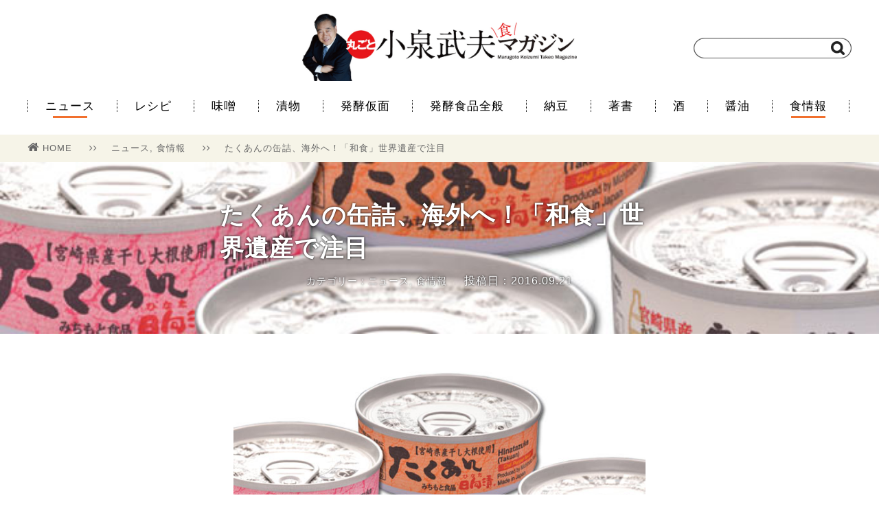

--- FILE ---
content_type: text/html; charset=UTF-8
request_url: https://koizumipress.com/archives/6746
body_size: 35072
content:
<!doctype html>
<html lang="ja">
<head>
    <meta charset="UTF-8">
<meta name="viewport" content="width=1200" />
    <title>たくあんの缶詰、海外へ！「和食」世界遺産で注目 | 丸ごと小泉武夫 食マガジン</title>
    <link rel="stylesheet" href="https://koizumipress.com/wp/wp-content/themes/koizumi-wordpress-v2/css/reset.css" />
    <link rel="stylesheet" href="https://koizumipress.com/wp/wp-content/themes/koizumi-wordpress-v2/style.css" />
    <link rel="stylesheet" href="https://koizumipress.com/wp/wp-content/themes/koizumi-wordpress-v2/css/font-awesome.min.css" />
    <link rel="shortcut icon" href="https://koizumipress.com/wp/wp-content/themes/koizumi-wordpress-v2/images/favicon.png">
    <link rel="apple-touch-icon" href="https://koizumipress.com/wp/wp-content/themes/koizumi-wordpress-v2/images/apple-touch-icon-precomposed.png" />

    <!-- OGP -->
    <meta property="og:type" content="article">
    <meta property="og:description" content="干し大根の歯ごたえとうまみをぎゅっと詰め込んだ、「たくあんの缶詰」が海外で注目を集めています。国内で唯一、天日干しのたくあんを生産する道本(みちもと)食品(宮崎市)が 2013年から売り出し、海外旅行の時のお供や、海外在住の日本人へのお土産に好評だそうです。イギリスやスイス、韓国などにも輸出されています。「和食」が無形文化遺産に登録されたことを受け、「日本の伝統食品として、もっと多くの人々に親しんでもらえたら」と意気込んでいます。">
    <meta property="og:title" content="たくあんの缶詰、海外へ！「和食」世界遺産で注目">
    <meta property="og:url" content="https://koizumipress.com/archives/6746">
    <meta property="og:image" content="https://koizumipress.com/wp/wp-content/uploads/2016/09/takuan_1fix.jpg">
    <meta property="og:site_name" content="丸ごと小泉武夫 食マガジン">
    <meta property="og:locale" content="ja_JP" />
    <meta property="fb:app_id" content="1196733627033608">

    <!-- Twitter Card -->
    <meta name="twitter:card" content="summary">
    <meta name="twitter:description" content="干し大根の歯ごたえとうまみをぎゅっと詰め込んだ、「たくあんの缶詰」が海外で注目を集めています。国内で唯一、天日干しのたくあんを生産する道本(みちもと)食品(宮崎市)が 2013年から売り出し、海外旅行の時のお供や、海外在住の日本人へのお土産に好評だそうです。イギリスやスイス、韓国などにも輸出されています。「和食」が無形文化遺産に登録されたことを受け、「日本の伝統食品として、もっと多くの人々に親しんでもらえたら」と意気込んでいます。">
    <meta name="twitter:title" content="たくあんの缶詰、海外へ！「和食」世界遺産で注目">
    <meta name="twitter:url" content="https://koizumipress.com/archives/6746">
    <meta name="twitter:image" content="https://koizumipress.com/wp/wp-content/uploads/2016/09/takuan_1fix.jpg">
    <meta name="twitter:domain" content="koizumipress.com">
    <meta name="twitter:creator" content="@KOIZUMIMAGAZINE">
    <meta name="twitter:site" content="@KOIZUMIMAGAZINE">

<!-- All in One SEO Pack 2.4.3.1 by Michael Torbert of Semper Fi Web Design[122,142] -->
<meta name="description"  content="干し大根の歯ごたえとうまみをぎゅっと詰め込んだ、「たくあんの缶詰」が海外で注目を集めています。国内で唯一、天日干しのたくあんを生産する道本(みちもと)食品(宮崎市)が" />

<meta name="keywords"  content="たくあん,漬物,缶詰,和食,伝統食,携行食,保存食,小泉武夫,ニュース,食情報" />

<link rel="canonical" href="https://koizumipress.com/archives/6746" />
<!-- /all in one seo pack -->
<link rel='dns-prefetch' href='//s.w.org' />
<link rel="alternate" type="application/rss+xml" title="丸ごと小泉武夫 食マガジン &raquo; たくあんの缶詰、海外へ！「和食」世界遺産で注目 のコメントのフィード" href="https://koizumipress.com/archives/6746/feed" />
		<script type="text/javascript">
			window._wpemojiSettings = {"baseUrl":"https:\/\/s.w.org\/images\/core\/emoji\/11\/72x72\/","ext":".png","svgUrl":"https:\/\/s.w.org\/images\/core\/emoji\/11\/svg\/","svgExt":".svg","source":{"concatemoji":"https:\/\/koizumipress.com\/wp\/wp-includes\/js\/wp-emoji-release.min.js?ver=4.9.26"}};
			!function(e,a,t){var n,r,o,i=a.createElement("canvas"),p=i.getContext&&i.getContext("2d");function s(e,t){var a=String.fromCharCode;p.clearRect(0,0,i.width,i.height),p.fillText(a.apply(this,e),0,0);e=i.toDataURL();return p.clearRect(0,0,i.width,i.height),p.fillText(a.apply(this,t),0,0),e===i.toDataURL()}function c(e){var t=a.createElement("script");t.src=e,t.defer=t.type="text/javascript",a.getElementsByTagName("head")[0].appendChild(t)}for(o=Array("flag","emoji"),t.supports={everything:!0,everythingExceptFlag:!0},r=0;r<o.length;r++)t.supports[o[r]]=function(e){if(!p||!p.fillText)return!1;switch(p.textBaseline="top",p.font="600 32px Arial",e){case"flag":return s([55356,56826,55356,56819],[55356,56826,8203,55356,56819])?!1:!s([55356,57332,56128,56423,56128,56418,56128,56421,56128,56430,56128,56423,56128,56447],[55356,57332,8203,56128,56423,8203,56128,56418,8203,56128,56421,8203,56128,56430,8203,56128,56423,8203,56128,56447]);case"emoji":return!s([55358,56760,9792,65039],[55358,56760,8203,9792,65039])}return!1}(o[r]),t.supports.everything=t.supports.everything&&t.supports[o[r]],"flag"!==o[r]&&(t.supports.everythingExceptFlag=t.supports.everythingExceptFlag&&t.supports[o[r]]);t.supports.everythingExceptFlag=t.supports.everythingExceptFlag&&!t.supports.flag,t.DOMReady=!1,t.readyCallback=function(){t.DOMReady=!0},t.supports.everything||(n=function(){t.readyCallback()},a.addEventListener?(a.addEventListener("DOMContentLoaded",n,!1),e.addEventListener("load",n,!1)):(e.attachEvent("onload",n),a.attachEvent("onreadystatechange",function(){"complete"===a.readyState&&t.readyCallback()})),(n=t.source||{}).concatemoji?c(n.concatemoji):n.wpemoji&&n.twemoji&&(c(n.twemoji),c(n.wpemoji)))}(window,document,window._wpemojiSettings);
		</script>
		<style type="text/css">
img.wp-smiley,
img.emoji {
	display: inline !important;
	border: none !important;
	box-shadow: none !important;
	height: 1em !important;
	width: 1em !important;
	margin: 0 .07em !important;
	vertical-align: -0.1em !important;
	background: none !important;
	padding: 0 !important;
}
</style>
<link rel='stylesheet' id='contact-form-7-css'  href='https://koizumipress.com/wp/wp-content/plugins/contact-form-7/includes/css/styles.css?ver=4.9.2' type='text/css' media='all' />
<link rel='stylesheet' id='amazonjs-css'  href='https://koizumipress.com/wp/wp-content/plugins/wp-amazonjs-0.8/css/amazonjs.css?ver=0.8' type='text/css' media='all' />
<script type='text/javascript' src='https://koizumipress.com/wp/wp-includes/js/jquery/jquery.js?ver=1.12.4'></script>
<script type='text/javascript' src='https://koizumipress.com/wp/wp-includes/js/jquery/jquery-migrate.min.js?ver=1.4.1'></script>
<link rel='https://api.w.org/' href='https://koizumipress.com/wp-json/' />
<link rel="alternate" type="application/json+oembed" href="https://koizumipress.com/wp-json/oembed/1.0/embed?url=https%3A%2F%2Fkoizumipress.com%2Farchives%2F6746" />
<link rel="alternate" type="text/xml+oembed" href="https://koizumipress.com/wp-json/oembed/1.0/embed?url=https%3A%2F%2Fkoizumipress.com%2Farchives%2F6746&#038;format=xml" />
</head>
<body>
    
    <script>
    (function(i,s,o,g,r,a,m){i['GoogleAnalyticsObject']=r;i[r]=i[r]||function(){
    (i[r].q=i[r].q||[]).push(arguments)},i[r].l=1*new Date();a=s.createElement(o),
    m=s.getElementsByTagName(o)[0];a.async=1;a.src=g;m.parentNode.insertBefore(a,m)
    })(window,document,'script','//www.google-analytics.com/analytics.js','ga');
    
    ga('create', 'UA-64919291-1', 'auto');
    ga('send', 'pageview');
    </script>
 
    <div id="fb-root"></div>
    <script>(function(d, s, id) {
      var js, fjs = d.getElementsByTagName(s)[0];
      if (d.getElementById(id)) return;
      js = d.createElement(s); js.id = id;
      js.src = "//connect.facebook.net/ja_JP/sdk.js#xfbml=1&version=v2.6&appId=1196733627033608";
      fjs.parentNode.insertBefore(js, fjs);
    }(document, 'script', 'facebook-jssdk'));
    </script>
    
    <header>
        <div class="container posi_re">
            <div class="logo">
                <a href="https://koizumipress.com/"><h1><img src="https://koizumipress.com/wp/wp-content/themes/koizumi-wordpress-v2/images/logo.jpg" width="400" alt="丸ごと小泉武夫マガジン"></img></h1></a>
            </div>
            <div class="search">
                <form method="get" action="" class="searchform" style="background: url(https://koizumipress.com/wp/wp-content/themes/koizumi-wordpress-v2/images/searchbox.png) no-repeat;">
                    <input type="search" class="searchform-text" name="s">
                    <input type="image" value="検索" src="https://koizumipress.com/wp/wp-content/themes/koizumi-wordpress-v2/images/search.png" class="searchform-icon">
                </form>
            </div>
        </div><!-- header > container -->
    </header>
    
    <nav>
        <div class="container">
            <ul class="menu">
                <li><a href="https://koizumipress.com/archives/category/news2" class="current" >ニュース</a></li>
                <li><a href="https://koizumipress.com/archives/category/resipe">レシピ</a></li>
                <li><a href="https://koizumipress.com/archives/category/miso">味噌</a></li>
                <li><a href="https://koizumipress.com/archives/category/tsukemono">漬物</a></li>
                <li><a href="https://koizumipress.com/archives/category/profile">発酵仮面</a></li>
                <li><a href="https://koizumipress.com/archives/category/hakko_other">発酵食品全般</a></li>
                <li><a href="https://koizumipress.com/archives/category/natto">納豆</a></li>
                <li><a href="https://koizumipress.com/archives/category/book">著書</a></li>
                <li><a href="https://koizumipress.com/archives/category/sake">酒</a></li>
                <li><a href="https://koizumipress.com/archives/category/shoyu">醤油</a></li>
                <li><a href="https://koizumipress.com/archives/category/news" class="current" >食情報</a></li>
            </ul>
        </div><!-- nav > container -->
    </nav>

        <div class="single">

            <div class="bredcrumb bgcolor-f6f4e8">
                <div class="single-container bredcrumb-wrap">
                    <ul>
                        <li>
                            <a href="https://koizumipress.com/"><i class="fa fa-home" aria-hidden="true"></i>HOME</a>
                            <span class="separate"><i class="fa fa-angle-right" aria-hidden="true"></i><i class="fa fa-angle-right" aria-hidden="true"></i></span>
                        </li>
                        <li>
                            <a href="https://koizumipress.com/archives/category/news2">ニュース</a>, 
                            <a href="https://koizumipress.com/archives/category/news">食情報</a>
                            <span class="separate"><i class="fa fa-angle-right" aria-hidden="true"></i><i class="fa fa-angle-right" aria-hidden="true"></i></span>
                        </li>
                        <li><a href="https://koizumipress.com/archives/6746">たくあんの缶詰、海外へ！「和食」世界遺産で注目</a></li>
                    </ul>
                </div>
            </div><!-- bredcrumb -->

            <div class="single-header" style="background-image: url(https://koizumipress.com/wp/wp-content/uploads/2016/09/takuan_1fix.jpg)">
                <div class="single-container">
                    <div class="info">
                        <h1>たくあんの缶詰、海外へ！「和食」世界遺産で注目</h1>
                        <div class="subinfo">
                            <span class="category flnone">カテゴリー：ニュース, 食情報</span>
                            <span class="pubdate flnone">投稿日：2016.09.21</span>
                        </div>
                    </div>
                </div>
            </div><!-- single-header -->

            <div class="single-content">
                <div class="single-container">
                    <article>
                          <div class="single-main-image"><img src="https://koizumipress.com/wp/wp-content/uploads/2016/09/takuan_1fix.jpg"></img></div>
                        <p>干し大根の歯ごたえとうまみをぎゅっと詰め込んだ「たくあんの缶詰」が海外で注目を集めています。国内で唯一、天日干しのたくあんを生産する道本(みちもと)食品(宮崎市)が 2013年から売り出し、海外旅行の時のお供や、海外在住の日本人へのお土産に好評だそうです。イギリスやスイス、韓国などにも輸出されています。「和食」が無形文化遺産に登録されたことを受け、「日本の伝統食品として、もっと多くの人々に親しんでもらえたら」と意気込んでいます。</p>
<p style="text-align: center;"><img class="alignnone size-full wp-image-6750" src="https://koizumipress.com/wp/wp-content/uploads/2016/09/takuan_2fix.jpg" alt="takuan_2fix" width="650" height="433" srcset="https://koizumipress.com/wp/wp-content/uploads/2016/09/takuan_2fix.jpg 650w, https://koizumipress.com/wp/wp-content/uploads/2016/09/takuan_2fix-300x200.jpg 300w" sizes="(max-width: 650px) 100vw, 650px" /></p>
<p style="text-align: center;">天日干し</p>
<p>&nbsp;</p>
<p>「たくあんの缶詰」を開発したのは、同社三代目の道本英之社長(58)です。海外の人々にもたくあんを知ってもらおうとアジア各地の展示会や見本市に出展していた際、「常温で保存できないか」「賞味期限を長くできないか」との声を聞きました。若い人にもたくあんを手にしてもらえ、そして海外に売り込んでいくためにはどうすればよいか――寄せられた要望をヒントに、 2010年から開発に取り掛かりました。</p>
<p>当時、缶詰のたくあんは自衛隊の携行食として存在していたものの、一般向けに販売されている製品はありませんでした。たくあんの切り方、調味液の濃度、加熱殺菌する温度や時間などについて、研究を重ねたそうです。一番苦心したのは加熱殺菌する温度や時間。通常の缶詰は 120℃で4分以上かけますが、「それでは、たくあんがおでんになってしまって独特の歯ごたえが失われてしまいます」と道本さん。コリコリとしたたくあんの食感を保つ最適な温度と時間を見つけるのに、試行錯誤を重ねたそうです。</p>
<p>缶は扱いやすいプルトップ式にし、樹脂製キャップの中には、英語と中国語で説明したリーフレットを入れています。缶詰なので液漏れやにおい漏れもなく、通常の袋詰めのたくあんの賞味期限が1年なのに比べ、缶詰は3年保存ができるそうです。</p>
<p>梅酢味、こんぶ味、とうがらし味に、地元宮崎の焼酎にも合うしょうゆ味の割干し大根漬の4種類。2013年4月から発売を始めると、月に4000缶ほど売れ、翌年にメディアなどで紹介されると、その倍に伸びたそうです。宮崎空港や羽田空港の売店のほか、自社のウェブサイトでも販売しています。</p>
<p style="text-align: center;"><img class="alignnone size-full wp-image-6751" src="https://koizumipress.com/wp/wp-content/uploads/2016/09/takuan_3fix.jpg" alt="takuan_3fix" width="650" height="433" srcset="https://koizumipress.com/wp/wp-content/uploads/2016/09/takuan_3fix.jpg 650w, https://koizumipress.com/wp/wp-content/uploads/2016/09/takuan_3fix-300x200.jpg 300w" sizes="(max-width: 650px) 100vw, 650px" /></p>
<p style="text-align: center;">こんぶ味</p>
<p>&nbsp;</p>
<p style="text-align: center;"><img class="alignnone size-full wp-image-6752" src="https://koizumipress.com/wp/wp-content/uploads/2016/09/takuan_4fix.jpg" alt="takuan_4fix" width="650" height="433" srcset="https://koizumipress.com/wp/wp-content/uploads/2016/09/takuan_4fix.jpg 650w, https://koizumipress.com/wp/wp-content/uploads/2016/09/takuan_4fix-300x200.jpg 300w" sizes="(max-width: 650px) 100vw, 650px" /></p>
<p style="text-align: center;">とうがらし味</p>
<p>&nbsp;</p>
<p>同社のたくあん関連製品は缶詰を含めて15ヵ国・地域に輸出されています。道本社長は「世界文化遺産に登録された『和食』に欠かせない伝統食として、もっと多くの人々にたくあんを知ってもらえたら。アジアだけでなく、世界にお米を食べる国・民族は多くいますので、もっと戦略的に売り込んでいきたい」と話しています。</p>
<p>1缶(70g)390円(税込み)。問い合わせは、同社(0985-86-0006)へ。</p>
<p>道本食品のウェブサイト：<span style="color: #0000ff;"><a style="color: #0000ff;" href="http://www.hinatazuke.co.jp/index.html">http://www.hinatazuke.co.jp/index.html</a></span></p>
<p>&nbsp;</p>
<p>&nbsp;</p>
                    </article>
                </div>
            </div><!-- single-content -->

            <div class="single-tag">
                <div class="single-container">
                    <ul>
                        <li><a href="https://koizumipress.com/archives/tag/%e3%81%9f%e3%81%8f%e3%81%82%e3%82%93"><i class="fa fa-tag" aria-hidden="true"></i>たくあん</a></li>
                        <li><a href="https://koizumipress.com/archives/tag/%e4%bc%9d%e7%b5%b1%e9%a3%9f"><i class="fa fa-tag" aria-hidden="true"></i>伝統食</a></li>
                        <li><a href="https://koizumipress.com/archives/tag/%e4%bf%9d%e5%ad%98%e9%a3%9f"><i class="fa fa-tag" aria-hidden="true"></i>保存食</a></li>
                        <li><a href="https://koizumipress.com/archives/tag/%e5%92%8c%e9%a3%9f"><i class="fa fa-tag" aria-hidden="true"></i>和食</a></li>
                        <li><a href="https://koizumipress.com/archives/tag/%e6%90%ba%e8%a1%8c%e9%a3%9f"><i class="fa fa-tag" aria-hidden="true"></i>携行食</a></li>
                        <li><a href="https://koizumipress.com/archives/tag/%e6%bc%ac%e7%89%a9"><i class="fa fa-tag" aria-hidden="true"></i>漬物</a></li>
                        <li><a href="https://koizumipress.com/archives/tag/%e7%bc%b6%e8%a9%b0"><i class="fa fa-tag" aria-hidden="true"></i>缶詰</a></li>
                  </ul>
                </div>
            </div><!-- single-tag -->

            <div class="single-ad">
                <div class="single-container">
                    <ul>
                        <li>
                    <script async src="//pagead2.googlesyndication.com/pagead/js/adsbygoogle.js"></script>
                    <!-- PC用 -->
                    <ins class="adsbygoogle"
                        style="display:inline-block;width:300px;height:250px"
                        data-ad-client="ca-pub-5558787960892017"
                        data-ad-slot="9774343289"></ins>
                    <script>
                    (adsbygoogle = window.adsbygoogle || []).push({});
                    </script>
                        </li>
                        <li>
                            <script async src="//pagead2.googlesyndication.com/pagead/js/adsbygoogle.js"></script>
                            <!-- pc用メインカラム左 -->
                            <ins class="adsbygoogle"
                                 style="display:inline-block;width:300px;height:250px"
                                 data-ad-client="ca-pub-5558787960892017"
                                 data-ad-slot="5579961681"></ins>
                            <script>
                            (adsbygoogle = window.adsbygoogle || []).push({});
                            </script>
                        </li>
                    </ul>
                </div>
            </div><!-- single-ad -->

            <div class="single-sns">
                <div class="single-container">
                    <p>＼　　この記事をSNSでシェアしよう！　　／</p>

                    <ul>
                        <!--<li><a href="http://www.facebook.com/sharer.php?u=&amp;t=" onclick="javascript:window.open(this.href, '', 'menubar=no,toolbar=no,resizable=yes,scrollbars=yes,height=300,width=600');return false;" class="bgcolor-facebook">Facebookでシェア<span class="count"></span></a></li>-->

<li>
<div class="bgcolor-facebook" style="text-align: center; height: 60px; position: relative">
<div style="position: relative; top: -15px;">
<div class="fb-share-button" data-href="https://koizumipress.com/archives/6746" data-layout="button_count" data-size="large" data-mobile-iframe="true"><a class="fb-xfbml-parse-ignore" target="_blank" href="https://www.facebook.com/sharer/sharer.php?u=https%3A%2F%2Fdevelopers.facebook.com%2Fdocs%2Fplugins%2F&amp;src=sdkpreparse"></a></div>
</div>
</div>
</li>
                        <li><a href="http://twitter.com/share?url=https://koizumipress.com/archives/6746&amp;hashtags=小泉武夫マガジン&amp;text=たくあんの缶詰、海外へ！「和食」世界遺産で注目｜丸ごと小泉武夫マガジン" onclick="javascript:window.open(this.href, '', 'menubar=no,toolbar=no,resizable=yes,scrollbars=yes,height=300,width=600');return false;" class="bgcolor-twitter">Twitterでシェア<span class="count"></span></a></li>
                        <li><a href="http://b.hatena.ne.jp/add?url=https://koizumipress.com/archives/6746" target="_blank" class="bgcolor-hatena">Bookmark!<span class="count">Bad Request
</span></a></li>
                    </ul>
                </div>
            </div><!-- single-sns -->

            <div class="single-iine">
                <div class="single-container">
                    <div class="info">
                        <div class="thumbnail" style="background: url(https://koizumipress.com/wp/wp-content/uploads/2016/09/takuan_1fix.jpg) no-repeat"></div>
                        <div class="subinfo">
                            <div class="text-big">この記事が気に入ったら<br>「いいね！」しよう！</div>
                            <div class="iine-button">
                                <div class="fb-like" data-href="https://www.facebook.com/koizumipress/" data-layout="button_count" data-size="large" data-action="like" data-show-faces="false" data-share="false"></div>
                            </div>
                            <div class="text-small">小泉武夫 食マガジンの最新情報を毎日お届け</div>
                        </div>
                    </div>
                </div>
            </div><!-- single-iine -->

            <div class="single-author">
	            <div class="single-container">
	            	<h3>この記事を書いた人</h3>
		            <div class="single-author-container clear">
		                <div class="single-author-img"><img src="https://koizumipress.com/wp/wp-content/uploads/2017/01/14055601_964323927023293_164268602_n-150x150.jpg" width="96" height="96" alt="編集部" class="avatar avatar-96 wp-user-avatar wp-user-avatar-96 alignnone photo" /></div>
		                <div itemscope itemtype="http://schema.org/Article" class="single-author-info">
<span itemprop="author" itemscope itemtype="http://schema.org/Person"><div itemprop="name" class="single-author-info-name">編集部</div></span>
			                <div class="single-author-info-description">「丸ごと小泉武夫 食 マガジン」は「食」に特化した情報サイトです。 発酵食を中心とした情報を発信していきます。</div>
		                </div>
		            </div>
	            </div>
            </div>


<div class="single-logly">
<div class="container">
<h2><span class="emphasize">あわせて読みたい</span></h2>
<div class="main-list">
<!--      fluct グループ名「丸ごと小泉武夫食マガジン（レコメンド）：999×999（記事下_レコメンド）」      -->
<script type="text/javascript" src="https://cdn-fluct.sh.adingo.jp/f.js?G=1000050930"></script>
<!--      fluct ユニット名「丸ごと小泉武夫食マガジン（レコメンド）：999×999（記事下_レコメンド）」     -->
<script type="text/javascript">
//<![CDATA[
if(typeof(adingoFluct)!="undefined") adingoFluct.showAd('1000077932');
//]]>
</script>
</div>
</div>
</div>

<!-- X-LIFT -->
<div id="_XL_recommend"></div>

            <div class="single-related">
                <div class="container">

                    <h2><span class="emphasize">関連記事</span></h2>
                    <div class="main-list">
                        <ul>
                            <li class="col-4"><a href="https://koizumipress.com/archives/11573">
                               <div class="thumbnail" style="background: url(https://koizumipress.com/wp/wp-content/uploads/2017/09/top_fix.jpg) no-repeat">
                                </div>
                                <div class="info">

                                    <div class="text">きざんで混ぜるだけ！ 「唐辛子の醤油麹漬け」は万能...</div>
                                    <div class="subinfo">
                                        <div class="category color-orange">発酵食品全般</div>
                                        <div class="pubdate">2017.09.28</div>                                
                                    </div>
                                </div>
                            </a></li>
                            <li class="col-4"><a href="https://koizumipress.com/archives/36901">
                               <div class="thumbnail" style="background: url(https://koizumipress.com/wp/wp-content/uploads/2024/06/tamaume01.jpg) no-repeat">
                                </div>
                                <div class="info">

                                    <div class="text">梅雨時にさっぱりと「玉ねぎのしそ梅漬け」</div>
                                    <div class="subinfo">
                                        <div class="category color-orange">レシピ</div>
                                        <div class="pubdate">2024.07.03</div>                                
                                    </div>
                                </div>
                            </a></li>
                            <li class="col-4"><a href="https://koizumipress.com/archives/32285">
                               <div class="thumbnail" style="background: url(https://koizumipress.com/wp/wp-content/uploads/2023/02/za-sai01.jpg) no-repeat">
                                </div>
                                <div class="info">

                                    <div class="text">もとは菜っ葉?!「搾菜(ザーサイ)の若漬け」</div>
                                    <div class="subinfo">
                                        <div class="category color-orange">漬物</div>
                                        <div class="pubdate">2023.02.23</div>                                
                                    </div>
                                </div>
                            </a></li>
                            <li class="col-4"><a href="https://koizumipress.com/archives/30582">
                               <div class="thumbnail" style="background: url(https://koizumipress.com/wp/wp-content/uploads/2022/08/okurashio01.jpg) no-repeat">
                                </div>
                                <div class="info">

                                    <div class="text">オクラの大量消費に「オクラの塩昆布漬け」</div>
                                    <div class="subinfo">
                                        <div class="category color-orange">漬物</div>
                                        <div class="pubdate">2025.08.28</div>                                
                                    </div>
                                </div>
                            </a></li>
                            <li class="col-4"><a href="https://koizumipress.com/archives/11019">
                               <div class="thumbnail" style="background: url(https://koizumipress.com/wp/wp-content/uploads/2017/08/fulkimuchi_1fix.jpg) no-repeat">
                                </div>
                                <div class="info">

                                    <div class="text">旬の乳酸菌たっぷり“フルーツ水キムチ”【発酵でダイ...</div>
                                    <div class="subinfo">
                                        <div class="category color-orange">漬物</div>
                                        <div class="pubdate">2017.08.20</div>                                
                                    </div>
                                </div>
                            </a></li>
                            <li class="col-4"><a href="https://koizumipress.com/archives/8771">
                               <div class="thumbnail" style="background: url(https://koizumipress.com/wp/wp-content/uploads/2017/03/mitudashi_01fix.jpg) no-repeat">
                                </div>
                                <div class="info">

                                    <div class="text">和食の秘伝調味料！ 「蜜出汁(みつだし)」</div>
                                    <div class="subinfo">
                                        <div class="category color-orange">発酵食品全般</div>
                                        <div class="pubdate">2017.03.04</div>                                
                                    </div>
                                </div>
                            </a></li>
                            <li class="col-4"><a href="https://koizumipress.com/archives/9936">
                               <div class="thumbnail" style="background: url(https://koizumipress.com/wp/wp-content/uploads/2017/05/patriotism_1fix.jpg) no-repeat">
                                </div>
                                <div class="info">

                                    <div class="text">国を愛する心を育むものは【小泉武夫・食べるというこ...</div>
                                    <div class="subinfo">
                                        <div class="category color-orange">食情報</div>
                                        <div class="pubdate">2017.05.31</div>                                
                                    </div>
                                </div>
                            </a></li>
                            <li class="col-4"><a href="https://koizumipress.com/archives/8288">
                               <div class="thumbnail" style="background: url(https://koizumipress.com/wp/wp-content/uploads/2017/01/sunki_1fix.jpg) no-repeat">
                                </div>
                                <div class="info">

                                    <div class="text">塩を使わない「すんき」が人気の長野・木曽町。漬物を...</div>
                                    <div class="subinfo">
                                        <div class="category color-orange">ニュース, 漬物</div>
                                        <div class="pubdate">2017.01.28</div>                                
                                    </div>
                                </div>
                            </a></li>
                        </ul>
                    </div>

                </div>
            </div><!-- single-related -->


        </div><!-- single -->

    <footer>
        <div class="container">
            <div class="footer-logo">
                <a href="https://koizumipress.com/"><img src="https://koizumipress.com/wp/wp-content/themes/koizumi-wordpress-v2/images/logo_mini.png" width="180" alt="丸ごと小泉武夫マガジン"></img></a>
                <span><i class="fa fa-copyright" aria-hidden="true"></i> 2026 Marugoto Koizumi Takeo Syoku Magazine.</span>
            </div>
            <div class="footer-menu">
                <ul>
                    <li><i class="fa fa-angle-right" aria-hidden="true"></i><a href="https://koizumipress.com/about">丸ごと小泉武夫マガジンとは</a></li>
                    <li><i class="fa fa-angle-right" aria-hidden="true"></i><a href="https://koizumipress.com/koizumitakeo">小泉武夫プロフィール</a></li>
                    <li><i class="fa fa-angle-right" aria-hidden="true"></i><a href="https://koizumipress.com/alert">コンテンツについて</a></li>
                    <li><i class="fa fa-angle-right" aria-hidden="true"></i><a href="https://koizumipress.com/official">会員一覧</a></li>
                    <li><i class="fa fa-angle-right" aria-hidden="true"></i><a href="https://koizumipress.com/contact">お問い合わせ</a></li>
                    <li><i class="fa fa-angle-right" aria-hidden="true"></i><a href="http://idp-pb.com/wp/outline" target="_blank">運営会社</a></li>
                </ul>
            </div>
        </div><!-- footer > container -->
    </footer>

    <script src="https://ajax.googleapis.com/ajax/libs/jquery/2.2.4/jquery.min.js"></script>
    <script src="https://koizumipress.com/wp/wp-content/themes/koizumi-wordpress-v2/js/main.js"></script>
	<script type="text/javascript" src="https://koizumipress.com/wp/wp-content/themes/koizumi-wordpress-v2/js/jquery.mb.YTPlayer.min.js"></script>
    <script>
      $(function(){
          $(".player").mb_YTPlayer();
        });
    </script>
    


<script type='text/javascript'>
/* <![CDATA[ */
var wpcf7 = {"apiSettings":{"root":"https:\/\/koizumipress.com\/wp-json\/contact-form-7\/v1","namespace":"contact-form-7\/v1"},"recaptcha":{"messages":{"empty":"\u3042\u306a\u305f\u304c\u30ed\u30dc\u30c3\u30c8\u3067\u306f\u306a\u3044\u3053\u3068\u3092\u8a3c\u660e\u3057\u3066\u304f\u3060\u3055\u3044\u3002"}}};
/* ]]> */
</script>
<script type='text/javascript' src='https://koizumipress.com/wp/wp-content/plugins/contact-form-7/includes/js/scripts.js?ver=4.9.2'></script>
<script type='text/javascript' src='https://koizumipress.com/wp/wp-includes/js/wp-embed.min.js?ver=4.9.26'></script>
</body>
</html>


--- FILE ---
content_type: text/html; charset=utf-8
request_url: https://www.google.com/recaptcha/api2/aframe
body_size: 268
content:
<!DOCTYPE HTML><html><head><meta http-equiv="content-type" content="text/html; charset=UTF-8"></head><body><script nonce="5TzUuSrdNJfzgKo94Z3BXQ">/** Anti-fraud and anti-abuse applications only. See google.com/recaptcha */ try{var clients={'sodar':'https://pagead2.googlesyndication.com/pagead/sodar?'};window.addEventListener("message",function(a){try{if(a.source===window.parent){var b=JSON.parse(a.data);var c=clients[b['id']];if(c){var d=document.createElement('img');d.src=c+b['params']+'&rc='+(localStorage.getItem("rc::a")?sessionStorage.getItem("rc::b"):"");window.document.body.appendChild(d);sessionStorage.setItem("rc::e",parseInt(sessionStorage.getItem("rc::e")||0)+1);localStorage.setItem("rc::h",'1768982142259');}}}catch(b){}});window.parent.postMessage("_grecaptcha_ready", "*");}catch(b){}</script></body></html>